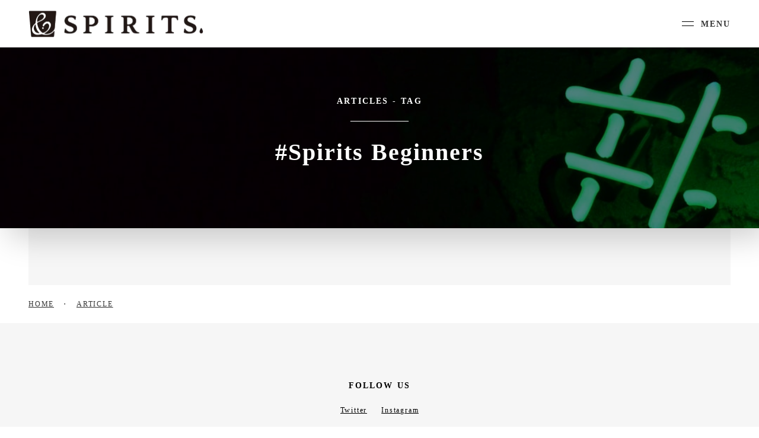

--- FILE ---
content_type: text/html;charset=utf-8
request_url: https://andspirits.com/articles/tag-featured/spiritsbeginners_202111
body_size: 35167
content:
<!DOCTYPE html>
<html lang="ja">
<head><meta charset="utf-8">
<meta name="viewport" content="width=device-width, initial-scale=1">
<title>タグ別記事一覧  | ARTICLES | ＆SPIRITS - &quot;蒸留酒=スピリッツ&quot;を知って嗜むWEBメディア</title>
<link rel="preconnect" href="https://fonts.gstatic.com" crossorigin>
<meta name="generator" content="Studio.Design">
<meta name="robots" content="all">
<meta property="og:site_name" content="＆SPIRITS - &quot;蒸留酒=スピリッツ&quot;を知って嗜むWEBメディア">
<meta property="og:title" content="タグ別記事一覧  | ARTICLES | ＆SPIRITS - &quot;蒸留酒=スピリッツ&quot;を知って嗜むWEBメディア">
<meta property="og:image" content="https://storage.googleapis.com/production-os-assets/assets/0d35f5e3-9eac-48a7-ab38-69c33b8a07d1">
<meta property="og:description" content="&quot;蒸留酒=スピリッツ&quot;の奥深き世界を発信するWEBメディア『＆SPIRITS』のタグ別記事一覧です。">
<meta property="og:type" content="website">
<meta name="description" content="&quot;蒸留酒=スピリッツ&quot;の奥深き世界を発信するWEBメディア『＆SPIRITS』のタグ別記事一覧です。">
<meta property="twitter:card" content="summary_large_image">
<meta property="twitter:image" content="https://storage.googleapis.com/production-os-assets/assets/0d35f5e3-9eac-48a7-ab38-69c33b8a07d1">
<meta name="apple-mobile-web-app-title" content="タグ別記事一覧  | ARTICLES | ＆SPIRITS - &quot;蒸留酒=スピリッツ&quot;を知って嗜むWEBメディア">
<meta name="format-detection" content="telephone=no,email=no,address=no">
<meta name="chrome" content="nointentdetection">
<meta name="google-site-verification" content="LOEz0pD4D9NULMJdOycO4hQHsaCnEgaD4UPFP2XrWso">
<meta property="og:url" content="/articles/tag-featured/spiritsbeginners_202111">
<link rel="icon" type="image/png" href="https://storage.googleapis.com/production-os-assets/assets/c02bd17c-bab4-48cb-b674-55a41f336d67" data-hid="2c9d455">
<link rel="apple-touch-icon" type="image/png" href="https://storage.googleapis.com/production-os-assets/assets/c02bd17c-bab4-48cb-b674-55a41f336d67" data-hid="74ef90c"><link rel="modulepreload" as="script" crossorigin href="/_nuxt/entry.6bc2a31e.js"><link rel="preload" as="style" href="/_nuxt/entry.4bab7537.css"><link rel="prefetch" as="image" type="image/svg+xml" href="/_nuxt/close_circle.c7480f3c.svg"><link rel="prefetch" as="image" type="image/svg+xml" href="/_nuxt/round_check.0ebac23f.svg"><link rel="prefetch" as="script" crossorigin href="/_nuxt/LottieRenderer.7dff33f0.js"><link rel="prefetch" as="script" crossorigin href="/_nuxt/error-404.3f1be183.js"><link rel="prefetch" as="script" crossorigin href="/_nuxt/error-500.4ea9075f.js"><link rel="stylesheet" href="/_nuxt/entry.4bab7537.css"><style>.page-enter-active{transition:.6s cubic-bezier(.4,.4,0,1)}.page-leave-active{transition:.3s cubic-bezier(.4,.4,0,1)}.page-enter-from,.page-leave-to{opacity:0}</style><style>:root{--rebranding-loading-bg:#e5e5e5;--rebranding-loading-bar:#222}</style><style>.app[data-v-d12de11f]{align-items:center;flex-direction:column;height:100%;justify-content:center;width:100%}.title[data-v-d12de11f]{font-size:34px;font-weight:300;letter-spacing:2.45px;line-height:30px;margin:30px}</style><style>.DynamicAnnouncer[data-v-cc1e3fda]{height:1px;margin:-1px;overflow:hidden;padding:0;position:absolute;width:1px;clip:rect(0,0,0,0);border-width:0;white-space:nowrap}</style><style>.TitleAnnouncer[data-v-1a8a037a]{height:1px;margin:-1px;overflow:hidden;padding:0;position:absolute;width:1px;clip:rect(0,0,0,0);border-width:0;white-space:nowrap}</style><style>.publish-studio-style[data-v-74fe0335]{transition:.4s cubic-bezier(.4,.4,0,1)}</style><style>.product-font-style[data-v-ed93fc7d]{transition:.4s cubic-bezier(.4,.4,0,1)}</style><style>/*! * Font Awesome Free 6.4.2 by @fontawesome - https://fontawesome.com * License - https://fontawesome.com/license/free (Icons: CC BY 4.0, Fonts: SIL OFL 1.1, Code: MIT License) * Copyright 2023 Fonticons, Inc. */.fa-brands,.fa-solid{-moz-osx-font-smoothing:grayscale;-webkit-font-smoothing:antialiased;--fa-display:inline-flex;align-items:center;display:var(--fa-display,inline-block);font-style:normal;font-variant:normal;justify-content:center;line-height:1;text-rendering:auto}.fa-solid{font-family:Font Awesome\ 6 Free;font-weight:900}.fa-brands{font-family:Font Awesome\ 6 Brands;font-weight:400}:host,:root{--fa-style-family-classic:"Font Awesome 6 Free";--fa-font-solid:normal 900 1em/1 "Font Awesome 6 Free";--fa-style-family-brands:"Font Awesome 6 Brands";--fa-font-brands:normal 400 1em/1 "Font Awesome 6 Brands"}@font-face{font-display:block;font-family:Font Awesome\ 6 Free;font-style:normal;font-weight:900;src:url(https://storage.googleapis.com/production-os-assets/assets/fontawesome/1629704621943/6.4.2/webfonts/fa-solid-900.woff2) format("woff2"),url(https://storage.googleapis.com/production-os-assets/assets/fontawesome/1629704621943/6.4.2/webfonts/fa-solid-900.ttf) format("truetype")}@font-face{font-display:block;font-family:Font Awesome\ 6 Brands;font-style:normal;font-weight:400;src:url(https://storage.googleapis.com/production-os-assets/assets/fontawesome/1629704621943/6.4.2/webfonts/fa-brands-400.woff2) format("woff2"),url(https://storage.googleapis.com/production-os-assets/assets/fontawesome/1629704621943/6.4.2/webfonts/fa-brands-400.ttf) format("truetype")}</style><style>.spinner[data-v-36413753]{animation:loading-spin-36413753 1s linear infinite;height:16px;pointer-events:none;width:16px}.spinner[data-v-36413753]:before{border-bottom:2px solid transparent;border-right:2px solid transparent;border-color:transparent currentcolor currentcolor transparent;border-style:solid;border-width:2px;opacity:.2}.spinner[data-v-36413753]:after,.spinner[data-v-36413753]:before{border-radius:50%;box-sizing:border-box;content:"";height:100%;position:absolute;width:100%}.spinner[data-v-36413753]:after{border-left:2px solid transparent;border-top:2px solid transparent;border-color:currentcolor transparent transparent currentcolor;border-style:solid;border-width:2px;opacity:1}@keyframes loading-spin-36413753{0%{transform:rotate(0deg)}to{transform:rotate(1turn)}}</style><style>@font-face{font-family:grandam;font-style:normal;font-weight:400;src:url(https://storage.googleapis.com/studio-front/fonts/grandam.ttf) format("truetype")}@font-face{font-family:Material Icons;font-style:normal;font-weight:400;src:url(https://storage.googleapis.com/production-os-assets/assets/material-icons/1629704621943/MaterialIcons-Regular.eot);src:local("Material Icons"),local("MaterialIcons-Regular"),url(https://storage.googleapis.com/production-os-assets/assets/material-icons/1629704621943/MaterialIcons-Regular.woff2) format("woff2"),url(https://storage.googleapis.com/production-os-assets/assets/material-icons/1629704621943/MaterialIcons-Regular.woff) format("woff"),url(https://storage.googleapis.com/production-os-assets/assets/material-icons/1629704621943/MaterialIcons-Regular.ttf) format("truetype")}.StudioCanvas{display:flex;height:auto;min-height:100dvh}.StudioCanvas>.sd{min-height:100dvh;overflow:clip}a,abbr,address,article,aside,audio,b,blockquote,body,button,canvas,caption,cite,code,dd,del,details,dfn,div,dl,dt,em,fieldset,figcaption,figure,footer,form,h1,h2,h3,h4,h5,h6,header,hgroup,html,i,iframe,img,input,ins,kbd,label,legend,li,main,mark,menu,nav,object,ol,p,pre,q,samp,section,select,small,span,strong,sub,summary,sup,table,tbody,td,textarea,tfoot,th,thead,time,tr,ul,var,video{border:0;font-family:sans-serif;line-height:1;list-style:none;margin:0;padding:0;text-decoration:none;-webkit-font-smoothing:antialiased;-webkit-backface-visibility:hidden;box-sizing:border-box;color:#333;transition:.3s cubic-bezier(.4,.4,0,1);word-spacing:1px}a:focus:not(:focus-visible),button:focus:not(:focus-visible),summary:focus:not(:focus-visible){outline:none}nav ul{list-style:none}blockquote,q{quotes:none}blockquote:after,blockquote:before,q:after,q:before{content:none}a,button{background:transparent;font-size:100%;margin:0;padding:0;vertical-align:baseline}ins{text-decoration:none}ins,mark{background-color:#ff9;color:#000}mark{font-style:italic;font-weight:700}del{text-decoration:line-through}abbr[title],dfn[title]{border-bottom:1px dotted;cursor:help}table{border-collapse:collapse;border-spacing:0}hr{border:0;border-top:1px solid #ccc;display:block;height:1px;margin:1em 0;padding:0}input,select{vertical-align:middle}textarea{resize:none}.clearfix:after{clear:both;content:"";display:block}[slot=after] button{overflow-anchor:none}</style><style>.sd{flex-wrap:nowrap;max-width:100%;pointer-events:all;z-index:0;-webkit-overflow-scrolling:touch;align-content:center;align-items:center;display:flex;flex:none;flex-direction:column;position:relative}.sd::-webkit-scrollbar{display:none}.sd,.sd.richText *{transition-property:all,--g-angle,--g-color-0,--g-position-0,--g-color-1,--g-position-1,--g-color-2,--g-position-2,--g-color-3,--g-position-3,--g-color-4,--g-position-4,--g-color-5,--g-position-5,--g-color-6,--g-position-6,--g-color-7,--g-position-7,--g-color-8,--g-position-8,--g-color-9,--g-position-9,--g-color-10,--g-position-10,--g-color-11,--g-position-11}input.sd,textarea.sd{align-content:normal}.sd[tabindex]:focus{outline:none}.sd[tabindex]:focus-visible{outline:1px solid;outline-color:Highlight;outline-color:-webkit-focus-ring-color}input[type=email],input[type=tel],input[type=text],select,textarea{-webkit-appearance:none}select{cursor:pointer}.frame{display:block;overflow:hidden}.frame>iframe{height:100%;width:100%}.frame .formrun-embed>iframe:not(:first-child){display:none!important}.image{position:relative}.image:before{background-position:50%;background-size:cover;border-radius:inherit;content:"";height:100%;left:0;pointer-events:none;position:absolute;top:0;transition:inherit;width:100%;z-index:-2}.sd.file{cursor:pointer;flex-direction:row;outline:2px solid transparent;outline-offset:-1px;overflow-wrap:anywhere;word-break:break-word}.sd.file:focus-within{outline-color:Highlight;outline-color:-webkit-focus-ring-color}.file>input[type=file]{opacity:0;pointer-events:none;position:absolute}.sd.text,.sd:where(.icon){align-content:center;align-items:center;display:flex;flex-direction:row;justify-content:center;overflow:visible;overflow-wrap:anywhere;word-break:break-word}.sd:where(.icon.fa){display:inline-flex}.material-icons{align-items:center;display:inline-flex;font-family:Material Icons;font-size:24px;font-style:normal;font-weight:400;justify-content:center;letter-spacing:normal;line-height:1;text-transform:none;white-space:nowrap;word-wrap:normal;direction:ltr;text-rendering:optimizeLegibility;-webkit-font-smoothing:antialiased}.sd:where(.icon.material-symbols){align-items:center;display:flex;font-style:normal;font-variation-settings:"FILL" var(--symbol-fill,0),"wght" var(--symbol-weight,400);justify-content:center;min-height:1em;min-width:1em}.sd.material-symbols-outlined{font-family:Material Symbols Outlined}.sd.material-symbols-rounded{font-family:Material Symbols Rounded}.sd.material-symbols-sharp{font-family:Material Symbols Sharp}.sd.material-symbols-weight-100{--symbol-weight:100}.sd.material-symbols-weight-200{--symbol-weight:200}.sd.material-symbols-weight-300{--symbol-weight:300}.sd.material-symbols-weight-400{--symbol-weight:400}.sd.material-symbols-weight-500{--symbol-weight:500}.sd.material-symbols-weight-600{--symbol-weight:600}.sd.material-symbols-weight-700{--symbol-weight:700}.sd.material-symbols-fill{--symbol-fill:1}a,a.icon,a.text{-webkit-tap-highlight-color:rgba(0,0,0,.15)}.fixed{z-index:2}.sticky{z-index:1}.button{transition:.4s cubic-bezier(.4,.4,0,1)}.button,.link{cursor:pointer}.submitLoading{opacity:.5!important;pointer-events:none!important}.richText{display:block;word-break:break-word}.richText [data-thread],.richText a,.richText blockquote,.richText em,.richText h1,.richText h2,.richText h3,.richText h4,.richText li,.richText ol,.richText p,.richText p>code,.richText pre,.richText pre>code,.richText s,.richText strong,.richText table tbody,.richText table tbody tr,.richText table tbody tr>td,.richText table tbody tr>th,.richText u,.richText ul{backface-visibility:visible;color:inherit;font-family:inherit;font-size:inherit;font-style:inherit;font-weight:inherit;letter-spacing:inherit;line-height:inherit;text-align:inherit}.richText p{display:block;margin:10px 0}.richText>p{min-height:1em}.richText img,.richText video{height:auto;max-width:100%;vertical-align:bottom}.richText h1{display:block;font-size:3em;font-weight:700;margin:20px 0}.richText h2{font-size:2em}.richText h2,.richText h3{display:block;font-weight:700;margin:10px 0}.richText h3{font-size:1em}.richText h4,.richText h5{font-weight:600}.richText h4,.richText h5,.richText h6{display:block;font-size:1em;margin:10px 0}.richText h6{font-weight:500}.richText [data-type=table]{overflow-x:auto}.richText [data-type=table] p{white-space:pre-line;word-break:break-all}.richText table{border:1px solid #f2f2f2;border-collapse:collapse;border-spacing:unset;color:#1a1a1a;font-size:14px;line-height:1.4;margin:10px 0;table-layout:auto}.richText table tr th{background:hsla(0,0%,96%,.5)}.richText table tr td,.richText table tr th{border:1px solid #f2f2f2;max-width:240px;min-width:100px;padding:12px}.richText table tr td p,.richText table tr th p{margin:0}.richText blockquote{border-left:3px solid rgba(0,0,0,.15);font-style:italic;margin:10px 0;padding:10px 15px}.richText [data-type=embed_code]{margin:20px 0;position:relative}.richText [data-type=embed_code]>.height-adjuster>.wrapper{position:relative}.richText [data-type=embed_code]>.height-adjuster>.wrapper[style*=padding-top] iframe{height:100%;left:0;position:absolute;top:0;width:100%}.richText [data-type=embed_code][data-embed-sandbox=true]{display:block;overflow:hidden}.richText [data-type=embed_code][data-embed-code-type=instagram]>.height-adjuster>.wrapper[style*=padding-top]{padding-top:100%}.richText [data-type=embed_code][data-embed-code-type=instagram]>.height-adjuster>.wrapper[style*=padding-top] blockquote{height:100%;left:0;overflow:hidden;position:absolute;top:0;width:100%}.richText [data-type=embed_code][data-embed-code-type=codepen]>.height-adjuster>.wrapper{padding-top:50%}.richText [data-type=embed_code][data-embed-code-type=codepen]>.height-adjuster>.wrapper iframe{height:100%;left:0;position:absolute;top:0;width:100%}.richText [data-type=embed_code][data-embed-code-type=slideshare]>.height-adjuster>.wrapper{padding-top:56.25%}.richText [data-type=embed_code][data-embed-code-type=slideshare]>.height-adjuster>.wrapper iframe{height:100%;left:0;position:absolute;top:0;width:100%}.richText [data-type=embed_code][data-embed-code-type=speakerdeck]>.height-adjuster>.wrapper{padding-top:56.25%}.richText [data-type=embed_code][data-embed-code-type=speakerdeck]>.height-adjuster>.wrapper iframe{height:100%;left:0;position:absolute;top:0;width:100%}.richText [data-type=embed_code][data-embed-code-type=snapwidget]>.height-adjuster>.wrapper{padding-top:30%}.richText [data-type=embed_code][data-embed-code-type=snapwidget]>.height-adjuster>.wrapper iframe{height:100%;left:0;position:absolute;top:0;width:100%}.richText [data-type=embed_code][data-embed-code-type=firework]>.height-adjuster>.wrapper fw-embed-feed{-webkit-user-select:none;-moz-user-select:none;user-select:none}.richText [data-type=embed_code_empty]{display:none}.richText ul{margin:0 0 0 20px}.richText ul li{list-style:disc;margin:10px 0}.richText ul li p{margin:0}.richText ol{margin:0 0 0 20px}.richText ol li{list-style:decimal;margin:10px 0}.richText ol li p{margin:0}.richText hr{border-top:1px solid #ccc;margin:10px 0}.richText p>code{background:#eee;border:1px solid rgba(0,0,0,.1);border-radius:6px;display:inline;margin:2px;padding:0 5px}.richText pre{background:#eee;border-radius:6px;font-family:Menlo,Monaco,Courier New,monospace;margin:20px 0;padding:25px 35px;white-space:pre-wrap}.richText pre code{border:none;padding:0}.richText strong{color:inherit;display:inline;font-family:inherit;font-weight:900}.richText em{font-style:italic}.richText a,.richText u{text-decoration:underline}.richText a{color:#007cff;display:inline}.richText s{text-decoration:line-through}.richText [data-type=table_of_contents]{background-color:#f5f5f5;border-radius:2px;color:#616161;font-size:16px;list-style:none;margin:0;padding:24px 24px 8px;text-decoration:underline}.richText [data-type=table_of_contents] .toc_list{margin:0}.richText [data-type=table_of_contents] .toc_item{color:currentColor;font-size:inherit!important;font-weight:inherit;list-style:none}.richText [data-type=table_of_contents] .toc_item>a{border:none;color:currentColor;font-size:inherit!important;font-weight:inherit;text-decoration:none}.richText [data-type=table_of_contents] .toc_item>a:hover{opacity:.7}.richText [data-type=table_of_contents] .toc_item--1{margin:0 0 16px}.richText [data-type=table_of_contents] .toc_item--2{margin:0 0 16px;padding-left:2rem}.richText [data-type=table_of_contents] .toc_item--3{margin:0 0 16px;padding-left:4rem}.sd.section{align-content:center!important;align-items:center!important;flex-direction:column!important;flex-wrap:nowrap!important;height:auto!important;max-width:100%!important;padding:0!important;width:100%!important}.sd.section-inner{position:static!important}@property --g-angle{syntax:"<angle>";inherits:false;initial-value:180deg}@property --g-color-0{syntax:"<color>";inherits:false;initial-value:transparent}@property --g-position-0{syntax:"<percentage>";inherits:false;initial-value:.01%}@property --g-color-1{syntax:"<color>";inherits:false;initial-value:transparent}@property --g-position-1{syntax:"<percentage>";inherits:false;initial-value:100%}@property --g-color-2{syntax:"<color>";inherits:false;initial-value:transparent}@property --g-position-2{syntax:"<percentage>";inherits:false;initial-value:100%}@property --g-color-3{syntax:"<color>";inherits:false;initial-value:transparent}@property --g-position-3{syntax:"<percentage>";inherits:false;initial-value:100%}@property --g-color-4{syntax:"<color>";inherits:false;initial-value:transparent}@property --g-position-4{syntax:"<percentage>";inherits:false;initial-value:100%}@property --g-color-5{syntax:"<color>";inherits:false;initial-value:transparent}@property --g-position-5{syntax:"<percentage>";inherits:false;initial-value:100%}@property --g-color-6{syntax:"<color>";inherits:false;initial-value:transparent}@property --g-position-6{syntax:"<percentage>";inherits:false;initial-value:100%}@property --g-color-7{syntax:"<color>";inherits:false;initial-value:transparent}@property --g-position-7{syntax:"<percentage>";inherits:false;initial-value:100%}@property --g-color-8{syntax:"<color>";inherits:false;initial-value:transparent}@property --g-position-8{syntax:"<percentage>";inherits:false;initial-value:100%}@property --g-color-9{syntax:"<color>";inherits:false;initial-value:transparent}@property --g-position-9{syntax:"<percentage>";inherits:false;initial-value:100%}@property --g-color-10{syntax:"<color>";inherits:false;initial-value:transparent}@property --g-position-10{syntax:"<percentage>";inherits:false;initial-value:100%}@property --g-color-11{syntax:"<color>";inherits:false;initial-value:transparent}@property --g-position-11{syntax:"<percentage>";inherits:false;initial-value:100%}</style><style>.snackbar[data-v-e23c1c77]{align-items:center;background:#fff;border:1px solid #ededed;border-radius:6px;box-shadow:0 16px 48px -8px rgba(0,0,0,.08),0 10px 25px -5px rgba(0,0,0,.11);display:flex;flex-direction:row;gap:8px;justify-content:space-between;left:50%;max-width:90vw;padding:16px 20px;position:fixed;top:32px;transform:translateX(-50%);-webkit-user-select:none;-moz-user-select:none;user-select:none;width:480px;z-index:9999}.snackbar.v-enter-active[data-v-e23c1c77],.snackbar.v-leave-active[data-v-e23c1c77]{transition:.4s cubic-bezier(.4,.4,0,1)}.snackbar.v-enter-from[data-v-e23c1c77],.snackbar.v-leave-to[data-v-e23c1c77]{opacity:0;transform:translate(-50%,-10px)}.snackbar .convey[data-v-e23c1c77]{align-items:center;display:flex;flex-direction:row;gap:8px;padding:0}.snackbar .convey .icon[data-v-e23c1c77]{background-position:50%;background-repeat:no-repeat;flex-shrink:0;height:24px;width:24px}.snackbar .convey .message[data-v-e23c1c77]{font-size:14px;font-style:normal;font-weight:400;line-height:20px;white-space:pre-line}.snackbar .convey.error .icon[data-v-e23c1c77]{background-image:url(/_nuxt/close_circle.c7480f3c.svg)}.snackbar .convey.error .message[data-v-e23c1c77]{color:#f84f65}.snackbar .convey.success .icon[data-v-e23c1c77]{background-image:url(/_nuxt/round_check.0ebac23f.svg)}.snackbar .convey.success .message[data-v-e23c1c77]{color:#111}.snackbar .button[data-v-e23c1c77]{align-items:center;border-radius:40px;color:#4b9cfb;display:flex;flex-shrink:0;font-family:Inter;font-size:12px;font-style:normal;font-weight:700;justify-content:center;line-height:16px;padding:4px 8px}.snackbar .button[data-v-e23c1c77]:hover{background:#f5f5f5}</style><style>a[data-v-757b86f2]{align-items:center;border-radius:4px;bottom:20px;height:20px;justify-content:center;left:20px;perspective:300px;position:fixed;transition:0s linear;width:84px;z-index:2000}@media (hover:hover){a[data-v-757b86f2]{transition:.4s cubic-bezier(.4,.4,0,1);will-change:width,height}a[data-v-757b86f2]:hover{height:32px;width:200px}}[data-v-757b86f2] .custom-fill path{fill:var(--03ccd9fe)}.fade-enter-active[data-v-757b86f2],.fade-leave-active[data-v-757b86f2]{position:absolute;transform:translateZ(0);transition:opacity .3s cubic-bezier(.4,.4,0,1);will-change:opacity,transform}.fade-enter-from[data-v-757b86f2],.fade-leave-to[data-v-757b86f2]{opacity:0}</style><style>.design-canvas__modal{height:100%;pointer-events:none;position:fixed;transition:none;width:100%;z-index:2}.design-canvas__modal:focus{outline:none}.design-canvas__modal.v-enter-active .studio-canvas,.design-canvas__modal.v-leave-active,.design-canvas__modal.v-leave-active .studio-canvas{transition:.4s cubic-bezier(.4,.4,0,1)}.design-canvas__modal.v-enter-active .studio-canvas *,.design-canvas__modal.v-leave-active .studio-canvas *{transition:none!important}.design-canvas__modal.isNone{transition:none}.design-canvas__modal .design-canvas__modal__base{height:100%;left:0;pointer-events:auto;position:fixed;top:0;transition:.4s cubic-bezier(.4,.4,0,1);width:100%;z-index:-1}.design-canvas__modal .studio-canvas{height:100%;pointer-events:none}.design-canvas__modal .studio-canvas>*{background:none!important;pointer-events:none}</style></head>
<body ><div id="__nuxt"><div><span></span><!----><!----></div></div><script type="application/json" id="__NUXT_DATA__" data-ssr="true">[["Reactive",1],{"data":2,"state":21,"_errors":22,"serverRendered":24,"path":25,"pinia":26},{"dynamicDataarticles/tag-featured/spiritsbeginners_202111":3},{"title":4,"slug":5,"_meta":6,"_filter":19,"id":20},"Spirits Beginners","spiritsbeginners_202111",{"project":7,"publishedAt":9,"createdAt":10,"order":11,"publishType":12,"schema":13,"uid":17,"updatedAt":18},{"id":8},"632ce49889a24e19b27f",["Date","2021-11-01T05:46:54.000Z"],["Date","2021-11-01T05:46:48.000Z"],-1,"draft",{"id":14,"key":15,"postType":16},"UftLTlL7KdMOzOZIq9h3","GewXaWl8","blank","4Ku3R2QC",["Date","2021-11-01T05:47:12.000Z"],[],"DZ33NdGrm43hJJT43Jfp",{},{"dynamicDataarticles/tag-featured/spiritsbeginners_202111":23},null,true,"/articles/tag-featured/spiritsbeginners_202111",{"cmsContentStore":27,"indexStore":31,"projectStore":34,"productStore":60,"pageHeadStore":320},{"listContentsMap":28,"contentMap":29},["Map"],["Map",30,3],"GewXaWl8/spiritsbeginners_202111",{"routeType":32,"host":33},"publish","andspirits.com",{"project":35},{"id":36,"name":37,"type":38,"customDomain":39,"iconImage":39,"coverImage":40,"displayBadge":41,"integrations":42,"snapshot_path":58,"snapshot_id":59,"recaptchaSiteKey":-1},"v7qGRyoMOL","＆SPIRITS Media","web","","https://storage.googleapis.com/production-os-assets/assets/3e9289e1-668a-4a7b-bc4d-002cb9c564bf",false,[43,46,49,52,55],{"integration_name":44,"code":45},"facebook-pixel","252552023616582",{"integration_name":47,"code":48},"google-analytics","UA-214159536-1",{"integration_name":50,"code":51},"google-tag-manager","GTM-NKX8M8Z",{"integration_name":53,"code":54},"search-console","LOEz0pD4D9NULMJdOycO4hQHsaCnEgaD4UPFP2XrWso",{"integration_name":56,"code":57},"typesquare","unused","https://storage.googleapis.com/studio-publish/projects/v7qGRyoMOL/wa5KKk7mOX/","wa5KKk7mOX",{"product":61,"isLoaded":24,"selectedModalIds":317,"redirectPage":23,"isInitializedRSS":41,"pageViewMap":318,"symbolViewMap":319},{"breakPoints":62,"colors":69,"fonts":70,"head":125,"info":132,"pages":139,"resources":274,"symbols":277,"style":285,"styleVars":287,"enablePassword":41,"classes":314,"publishedUid":-1},[63,66],{"maxWidth":64,"name":65},480,"mobile",{"maxWidth":67,"name":68},768,"tablet",[],[71,93,95,97,99,103,113,117,119,121],{"family":72,"subsets":73,"variants":81,"vendor":92},"EB Garamond",[74,75,76,77,78,79,80],"cyrillic","cyrillic-ext","greek","greek-ext","latin","latin-ext","vietnamese",[82,83,84,85,86,87,88,89,90,91],"regular","500","600","700","800","italic","500italic","600italic","700italic","800italic","google",{"family":94,"vendor":56},"リュウミン M-KL JIS2004",{"family":96,"vendor":56},"リュウミン H-KL JIS2004",{"family":98,"vendor":56},"中ゴシックBBB",{"family":100,"subsets":101,"variants":102,"vendor":92},"Domine",[78,79],[82,83,84,85],{"family":104,"subsets":105,"variants":106,"vendor":92},"Roboto",[74,75,76,77,78,79,80],[107,108,109,110,82,87,83,88,85,90,111,112],"100","100italic","300","300italic","900","900italic",{"family":114,"subsets":115,"variants":116,"vendor":92},"Lato",[78,79],[107,108,109,110,82,87,85,90,111,112],{"family":118,"vendor":56},"リュウミン U-KL JIS2004",{"family":120,"vendor":56},"A1明朝",{"family":122,"subsets":123,"variants":124,"vendor":92},"Tenor Sans",[74,78,79],[82],{"favicon":126,"lang":127,"meta":128,"title":131},"https://storage.googleapis.com/production-os-assets/assets/c02bd17c-bab4-48cb-b674-55a41f336d67","ja",{"description":129,"og:image":130},"多様化するライフスタイルの中で、”味覚”、”嗅覚”、”視覚” を研ぎ澄ませ、生活そのものを豊かで彩り深いものにするために我々が提案したいもの。そんな\"蒸留酒=スピリッツ\"の奥深き世界を、ビギナーにはわかりやすく、エキスパートにはよりプロフェッショナルな情報を集約し、最新ニュースやコラムなどで発信していきます。","https://storage.googleapis.com/production-os-assets/assets/0d35f5e3-9eac-48a7-ab38-69c33b8a07d1","＆SPIRITS - \"蒸留酒=スピリッツ\"を知って嗜むWEBメディア",{"baseWidth":133,"created_at":134,"screen":135,"type":38,"updated_at":137,"version":138},1280,1518591100346,{"height":136,"isAutoHeight":41,"width":133,"workingState":41},600,1518792996878,"4.1.3",[140,155,163,171,179,187,196,206,211,222,230,238,245,254,265],{"head":141,"id":146,"position":147,"type":149,"uuid":150,"symbolIds":151},{"favicon":142,"lang":127,"meta":143,"title":131},"https://storage.googleapis.com/production-os-assets/assets/422a9413-cc07-46e8-a900-1c3f68a3bdc6",{"description":129,"og:image":144,"robots":145},"https://storage.googleapis.com/production-os-assets/assets/70857b66-d64f-4764-a53e-9706af29abd5","noindex","/",{"x":148,"y":148},0,"page","b57feaac-9fc3-4dab-8093-7cd372ab4c0d",[152,153,154],"9daadf6c-bb29-4a43-8dcf-a0bb4339da10","04e72021-d181-4032-91e7-5a421356048d","f1f6de54-a7d9-4e1b-8ed5-2bf6469a9c83",{"head":156,"id":160,"type":149,"uuid":161,"symbolIds":162},{"meta":157,"title":159},{"description":158,"robots":145},"\"蒸留酒=スピリッツ\"の奥深き世界を発信するWEBメディア『＆SPIRITS』の記事一覧です。","ARTICLES | ＆SPIRITS - \"蒸留酒=スピリッツ\"を知って嗜むWEBメディア","articles","3404bd12-0a56-43d4-ab52-7a64c2837a44",[152,154],{"head":164,"id":168,"type":149,"uuid":169,"symbolIds":170},{"meta":165,"title":167},{"description":166},"\"蒸留酒=スピリッツ\"の奥深き世界を発信するWEBメディア『＆SPIRITS』の「スピリッツを知る」カテゴリの記事一覧です。","「スピリッツを知る」記事一覧  | ARTICLES | ＆SPIRITS - \"蒸留酒=スピリッツ\"を知って嗜むWEBメディア","articles/learn","17684c04-ca4f-43f1-ab29-2142699f7bc0",[152,154],{"head":172,"id":176,"type":149,"uuid":177,"symbolIds":178},{"meta":173,"title":175},{"description":174},"\"蒸留酒=スピリッツ\"の奥深き世界を発信するWEBメディア『＆SPIRITS』の「スピリッツを嗜む」カテゴリの記事一覧です。","「スピリッツを嗜む」記事一覧  | ARTICLES | ＆SPIRITS - \"蒸留酒=スピリッツ\"を知って嗜むWEBメディア","articles/enjoy","28a91e65-3a19-4e22-b0df-798ce4c863ea",[152,154],{"head":180,"id":184,"type":149,"uuid":185,"symbolIds":186},{"meta":181,"title":183},{"description":182,"robots":145},"\"蒸留酒=スピリッツ\"の奥深き世界を発信するWEBメディア『＆SPIRITS』のお知らせ一覧です。","NEWS | ＆SPIRITS - \"蒸留酒=スピリッツ\"を知って嗜むWEBメディア","news","755cc3e1-2e32-40a1-8363-c087ff90c285",[152,154],{"head":188,"id":192,"type":149,"uuid":193,"symbolIds":194},{"meta":189,"title":191},{"description":190,"og:image":39},"お探しのページは見つかりませんでした。一時的にアクセスできない状況か、移動もしくは削除された可能性があります。","404 not found | ＆SPIRITS - \"蒸留酒=スピリッツ\"を知って嗜むWEBメディア","404","0b145ac9-720b-41d1-9536-61c5843f912b",[152,195],"3b7c14c8-6d30-4f88-8384-0b0fb37d493d",{"head":197,"id":202,"type":149,"uuid":203,"symbolIds":204},{"meta":198,"title":201},{"description":199,"og:image":200},"「&SPIRITS」は、300種類以上の蒸留酒が楽しめる都内最大級の蒸留酒専門店です。世界各国のジン、ラム、テキーラ、ウィスキー、ウォッカ、アブサン、アクアビット、フルーツブランデー等、様々な種類の蒸留酒を展開しています。","https://storage.googleapis.com/production-os-assets/assets/fff17bf1-d337-4d3d-8f90-a99498bb672a","＆SPIRITS - “飲める”蒸留酒セレクトショップ","store/nakameguro","219edf12-c998-4aa4-b2b2-8b92e751b4ea",[205,154,152],"3510f8fe-78c6-4a8f-9386-3791cb01d632",{"id":207,"type":208,"uuid":209,"symbolIds":210},"navigation","modal","84e0c883-c510-433d-afc5-7fe7976d2496",[],{"cmsRequest":212,"head":215,"id":219,"type":149,"uuid":220,"symbolIds":221},{"contentSlug":213,"schemaKey":214},"{{$route.params.slug}}","YnEatsD5",{"meta":216,"title":218},{"description":217},"\"蒸留酒=スピリッツ\"の奥深き世界を発信するWEBメディア『＆SPIRITS』のタグ別記事一覧です。","タグ別記事一覧  | ARTICLES | ＆SPIRITS - \"蒸留酒=スピリッツ\"を知って嗜むWEBメディア","articles/tag-country/:slug","af1efd70-2252-48cf-a413-c98b5c4b25d9",[152,154],{"cmsRequest":223,"head":225,"id":227,"type":149,"uuid":228,"symbolIds":229},{"contentSlug":213,"schemaKey":224},"FgNpg6D8",{"meta":226,"title":218},{"description":217},"articles/tag-spirits/:slug","22045015-f57b-47cf-a6e0-66a9354bba2a",[152,154],{"cmsRequest":231,"head":233,"id":235,"type":149,"uuid":236,"symbolIds":237},{"contentSlug":213,"schemaKey":232},"vHybIrQR",{"meta":234,"title":218},{"description":217},"articles/tag-other/:slug","6bff1317-791c-4838-bc91-eca1a039d78f",[152,154],{"cmsRequest":239,"head":240,"id":242,"type":149,"uuid":243,"symbolIds":244},{"contentSlug":213,"schemaKey":15},{"meta":241,"title":218},{"description":217},"articles/tag-featured/:slug","23caaeba-ddf4-4eb1-a6e4-7a69748d98a9",[152,154],{"cmsRequest":246,"head":248,"id":251,"type":149,"uuid":252,"symbolIds":253},{"contentSlug":213,"schemaKey":247},"pdJilIJe",{"meta":249,"title":250},{"description":217},"タグ別記事一覧 | ARTICLES | ＆SPIRITS - \"蒸留酒=スピリッツ\"を知って嗜むWEBメディア","articles/tag-category/:slug","90431be5-7441-4985-b759-0bf6a76c3ad7",[152,154],{"cmsRequest":255,"head":257,"id":262,"type":149,"uuid":263,"symbolIds":264},{"contentSlug":213,"schemaKey":256},"posts",{"meta":258,"title":261},{"description":259,"og:image":260},"{{body}} ","{{cover}}","{{title}} | ARTICLES | ＆SPIRITS - \"蒸留酒=スピリッツ\"を知って嗜むWEBメディア","articles/:slug","bb4a0610-c7dc-4c14-8874-74e4714f7832",[152,154],{"cmsRequest":266,"head":268,"id":271,"type":149,"uuid":272,"symbolIds":273},{"contentSlug":213,"schemaKey":267},"uHEmrOzP",{"meta":269,"title":270},{"description":259,"robots":145},"{{title}} | NEWS | ＆SPIRITS - \"蒸留酒=スピリッツ\"を知って嗜むWEBメディア","news/:slug","920529c4-f7e5-404f-ac65-5ac188c52c8d",[152,154],{"rssList":275,"apiList":276,"cmsProjectId":8},[],[],[278,279,280,281,283,284],{"uuid":205},{"uuid":152},{"uuid":153},{"uuid":282},"e5b4c9ee-3f53-4fa4-8bd0-8783d8ee262e",{"uuid":154},{"uuid":195},{"fontFamily":286},[],{"fontFamily":288},[289,292,295,298,300,302,304,306,309,311],{"key":290,"name":39,"value":291},"368cdec5","'EB Garamond'",{"key":293,"name":39,"value":294},"a18d753d","'リュウミン M-KL JIS2004'",{"key":296,"name":39,"value":297},"a5a30d4a","'リュウミン H-KL JIS2004'",{"key":299,"name":39,"value":98},"1b88fc9f",{"key":301,"name":39,"value":100},"2d9c5123",{"key":303,"name":39,"value":104},"efaf22b2",{"key":305,"name":39,"value":114},"a8a3179a",{"key":307,"name":39,"value":308},"fca54224","'リュウミン U-KL JIS2004'",{"key":310,"name":39,"value":120},"5e839cd1",{"key":312,"name":39,"value":313},"31b1fe05","'Tenor Sans'",{"typography":315,"motion":316},[],[],[],{},["Map"],{"googleFontMap":321,"typesquareLoaded":41,"hasCustomFont":41,"materialSymbols":322},["Map"],[]]</script><script>window.__NUXT__={};window.__NUXT__.config={public:{apiBaseUrl:"https://api.studiodesignapp.com/api",cmsApiBaseUrl:"https://api.cms.studiodesignapp.com",previewBaseUrl:"https://preview.studio.site",facebookAppId:"569471266584583",firebaseApiKey:"AIzaSyBkjSUz89vvvl35U-EErvfHXLhsDakoNNg",firebaseProjectId:"studio-7e371",firebaseAuthDomain:"studio-7e371.firebaseapp.com",firebaseDatabaseURL:"https://studio-7e371.firebaseio.com",firebaseStorageBucket:"studio-7e371.appspot.com",firebaseMessagingSenderId:"373326844567",firebaseAppId:"1:389988806345:web:db757f2db74be8b3",studioDomain:".studio.site",studioPublishUrl:"https://storage.googleapis.com/studio-publish",studioPublishIndexUrl:"https://storage.googleapis.com/studio-publish-index",rssApiPath:"https://rss.studiodesignapp.com/rssConverter",embedSandboxDomain:".studioiframesandbox.com",apiProxyUrl:"https://studio-api-proxy-rajzgb4wwq-an.a.run.app",proxyApiBaseUrl:"",isDev:false,fontsApiBaseUrl:"https://fonts.studio.design",jwtCookieName:"jwt_token"},app:{baseURL:"/",buildAssetsDir:"/_nuxt/",cdnURL:""}}</script><script type="module" src="/_nuxt/entry.6bc2a31e.js" crossorigin></script></body>
</html>

--- FILE ---
content_type: text/plain; charset=utf-8
request_url: https://analytics.studiodesignapp.com/event
body_size: -235
content:
Message published: 17655320091765042